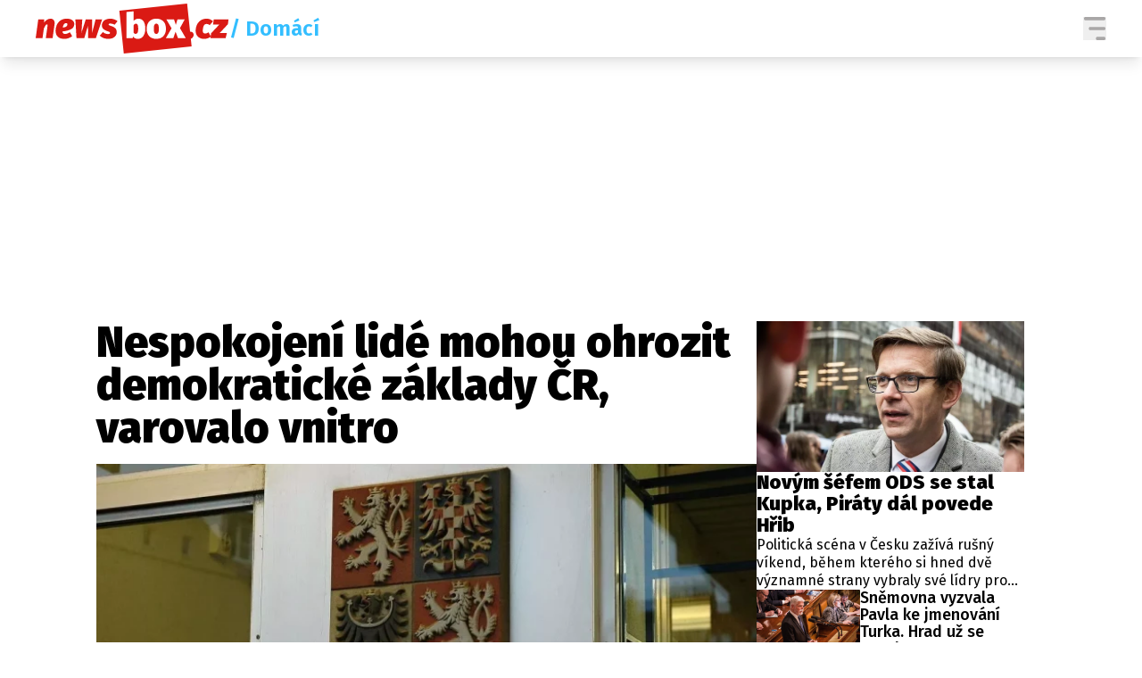

--- FILE ---
content_type: text/html; charset=utf-8
request_url: https://www.google.com/recaptcha/api2/aframe
body_size: 268
content:
<!DOCTYPE HTML><html><head><meta http-equiv="content-type" content="text/html; charset=UTF-8"></head><body><script nonce="XNdwCnYQJV37CkfTs70GsQ">/** Anti-fraud and anti-abuse applications only. See google.com/recaptcha */ try{var clients={'sodar':'https://pagead2.googlesyndication.com/pagead/sodar?'};window.addEventListener("message",function(a){try{if(a.source===window.parent){var b=JSON.parse(a.data);var c=clients[b['id']];if(c){var d=document.createElement('img');d.src=c+b['params']+'&rc='+(localStorage.getItem("rc::a")?sessionStorage.getItem("rc::b"):"");window.document.body.appendChild(d);sessionStorage.setItem("rc::e",parseInt(sessionStorage.getItem("rc::e")||0)+1);localStorage.setItem("rc::h",'1768857286623');}}}catch(b){}});window.parent.postMessage("_grecaptcha_ready", "*");}catch(b){}</script></body></html>

--- FILE ---
content_type: application/javascript
request_url: https://newsbox.cz/js/sklik.js?v=1763748897319
body_size: 3384
content:
function handleResponse(advert, data) {
  if (advert.type === "empty" || advert.type === "error") {
    console.log("Nevydala se žádná reklama!");
    sssp.served(advert.tracking.served);
    return;
  }
  renderAd(advert, data.id);
}

function renderAd(advert, divId) {
  const el = document.getElementById(divId);
  if (el) {
    if (el.firstChild) {
      return;
    }
    if (advert.iframe == 1) {
      var mobileQuery = window.matchMedia("(max-width: 479px)");
      var wrapperStyle = "display: flex;justify-content: center;margin-bottom: 16px;";

      if (mobileQuery.matches) {
        if (window.innerWidth < advert.width) {
          let ratio = (window.innerWidth - 15) / advert.width;
          wrapperStyle = wrapperStyle + "width: 480px;height: 480px;transform-origin: left top;transform: scale(" + ratio + ");";
          el.style.height = window.innerWidth + "px";
        }
      }
      if (advert.dsp == "SKLIK") {
        const wrapper = document.createElement("div");
        wrapper.setAttribute("style", wrapperStyle);
        const iframe = document.createElement("iframe");
        iframe.setAttribute("src", advert.data);
        iframe.setAttribute("width", advert.width);
        iframe.setAttribute("height", advert.height);
        iframe.setAttribute("scrolling", "no");
        iframe.setAttribute("class", "ad-div__sklik");
        wrapper.appendChild(iframe);
        el.appendChild(wrapper);
      } else {
        const wrapper = document.createElement("div");
        wrapper.setAttribute("style", wrapperStyle);
        wrapper.innerHTML = advert.data;
        el.appendChild(wrapper);
      }
    } else {
      const data = JSON.parse(advert.data.trim());
      const type = el.getAttribute("data-type");
      if (type == "sticky-bottom-text") {
        renderBannerLikeAd(el, data);
      } else if (type == "in-article") {
        renderAdInArticle(el, data);
      } else {
        renderArticleLikeAd(el, data);
      }
    }

    sssp.served(advert.tracking.served);
  }
}

const renderBannerLikeAd = (el, data) => {
  if (data.ads.length) {
    ad = data.ads[0];
    const wrapper = document.createElement("a");
    const inner = document.createElement("div");
    const closeAd = document.createElement("button");
    const title = document.createElement("h2");
    const perex = document.createElement("div");
    wrapper.setAttribute("class", "ad-item ad-item-banner");
    wrapper.setAttribute("target", "_blank");
    inner.setAttribute("class", "ad-item-banner-inner");
    closeAd.addEventListener("click", (e) => {
      e.preventDefault();
      el.style.display = "none";
    });
    closeAd.innerHTML = "zavřít reklamu";
    wrapper.setAttribute("href", ad.clickUrl);
    perex.setAttribute("class", "perex");
    if (ad.adType === "DRTG") {
      title.innerText = ad.title;
    } else if (ad.adType === "SHOP") {
      title.innerText = ad.shopName;
      perex.innerText = ad.slogan;
      wrapper.setAttribute("href", ad.shopUrl);
    } else if (ad.adType === "COMBINED") {
      title.innerText = ad.shortHeadline;
      perex.innerText = ad.description;
    }
    wrapper.appendChild(inner);
    inner.appendChild(closeAd);
    inner.appendChild(title);
    inner.appendChild(perex);
    el.appendChild(wrapper);
  }
};
const renderArticleLikeAd = (el, data) => {
  data.ads.forEach((ad) => {
    const wrapper = document.createElement("article");
    const inner = document.createElement("div");
    const imgWrapper = document.createElement("div");
    const img = document.createElement("img");
    const contentWrapper = document.createElement("div");
    const title = document.createElement("h3");
    const titleLink = document.createElement("a");
    const titleSpan = document.createElement("span");
    const perex = document.createElement("div");
    const annotation = document.createElement("p");
    const adBadgeWrapper = document.createElement("div");
    const adBadge = document.createElement("span");
    wrapper.setAttribute("class", "article-card ad-item");
    inner.setAttribute("class", "article-card__holder");
    imgWrapper.setAttribute("class", "article-card__image");
    img.setAttribute("class", "image-object__img");
    img.setAttribute("alt", "");
    img.setAttribute("loading", "lazy");
    contentWrapper.setAttribute("class", "article-card__content u-last-m0");
    title.setAttribute("class", "article-card__headline h4");
    titleLink.setAttribute("class", "article-card__link");
    titleLink.setAttribute("target", "_blank");
    titleSpan.setAttribute("class", "article-card__title-content");
    perex.setAttribute("class", "article-card__annotation-holder");
    annotation.setAttribute("class", "article-card__annotation");
    adBadgeWrapper.setAttribute("class", "ad-badge-wrapper");
    adBadge.setAttribute("class", "ad-status");
    adBadge.innerText = "Reklama";
    wrapper.appendChild(inner);
    inner.appendChild(imgWrapper);
    imgWrapper.appendChild(img);
    inner.appendChild(contentWrapper);
    contentWrapper.appendChild(title);
    title.appendChild(titleLink);
    titleLink.appendChild(titleSpan);
    perex.appendChild(annotation);
    contentWrapper.appendChild(perex);
    const timelineLabel = document.createElement("p");
    if (el.classList.contains("timeline")) {
      timelineLabel.setAttribute("class", "timeline__label");
      timelineLabel.innerText = "Reklama";
      el.classList.add("class", "timeline__item");
      el.appendChild(timelineLabel);
    } else {
      contentWrapper.appendChild(adBadgeWrapper);
      adBadgeWrapper.appendChild(adBadge);
    }
    if (ad.adType === "DRTG") {
      titleSpan.innerText = ad.title;
      titleLink.setAttribute("href", ad.clickUrl);
      img.setAttribute("src", ad.imageUrl);
    } else if (ad.adType === "SHOP") {
      titleSpan.innerText = ad.shopName;
      annotation.innerText = ad.slogan ? ad.slogan : "";
      titleSpan.setAttribute("href", ad.shopUrl);
    } else if (ad.adType === "COMBINED") {
      titleSpan.innerText = ad.shortHeadline;
      titleLink.setAttribute("href", ad.clickUrl);
      annotation.innerText = ad.description;
      img.setAttribute("src", ad.adImageUrl);
    }
    el.appendChild(wrapper);
  });
};
const renderAdInArticle = (el, data) => {
  if (data.ads.length) {
    const wrapper = document.createElement("div");
    const badge = document.createElement("div");
    badge.setAttribute("class", "ad-item-adInArticle-badge");
    badge.innerText = "Reklama";

    data.ads.forEach((ad) => {
      const inner = document.createElement("a");
      const title = document.createElement("span");
      const perex = document.createElement("p");
      wrapper.setAttribute("class", "ad-item article-card");
      inner.setAttribute("class", "ad-item ad-item-adInArticle");
      title.setAttribute("class", "ad-item-adInArticle-title");
      perex.setAttribute("class", "ad-item-adInArticle-perex");
      inner.setAttribute("target", "_blank");
      inner.setAttribute("href", ad.clickUrl);
      if (ad.adType === "DRTG") {
        title.innerText = ad.title;
      } else if (ad.adType === "SHOP") {
        title.innerText = ad.shopName;
        perex.innerText = ad.slogan;
        wrapper.setAttribute("href", ad.shopUrl);
      } else if (ad.adType === "COMBINED") {
        title.innerText = ad.shortHeadline;
        perex.innerText = ad.description;
      }
      inner.appendChild(perex);
      inner.appendChild(title);
      wrapper.appendChild(inner);
    });

    wrapper.appendChild(badge);
    el.appendChild(wrapper);
  }
};

function adLabel() {
  var div = document.createElement("div");
  var a = document.createElement("a");
  div.setAttribute("class", "ad-label");
  a.setAttribute("href", "http://napoveda.sklik.cz/cz/co-je-reklama-sklik.html");
  a.setAttribute("target", "top");
  a.innerText = "Reklama";
  div.appendChild(a);
  return div;
}

function getPopUp(breakPoint, onScrollElementId, zoneId) {
  // check if exist cookie with name "cname"
  function getCookie(cname) {
    var name = cname + "=";
    var decodedCookie = decodeURIComponent(document.cookie);
    var ca = decodedCookie.split(";");

    for (var i = 0; i < ca.length; i++) {
      var c = ca[i];
      while (c.charAt(0) == " ") {
        c = c.substring(1);
      }

      if (c.indexOf(name) == 0) return c.substring(name.length, c.length);
    }

    return "";
  }

  // set cookie with 30 min expiration
  function setCookie(value) {
    var d = new Date();
    d.setTime(d.getTime() + 30 * 60 * 1000);
    var expires = "expires=" + d.toUTCString();

    document.cookie = "seznam-pop-up-ad-first-look=" + value + ";" + expires + ";path=/";
  }

  // add necessary styles to head of page
  function appendStyles() {
    var css =
        "#seznam-pop-up-ad{ position: fixed; height: auto; width: 100%; background: rgba(0,0,0,.7);bottom: 0; left: 0; right: 0;  text-align: center; padding: 2px 0; z-index: 1001; transition: height 0.5s; }" +
        "#seznam-pop-up-ad-close{background: rgba(0,0,0,.7); margin-top: -31px; position: absolute; top: 0; right: 0; color: #fff; cursor: pointer; text-align: center; padding: 8px; font-family: Arial, Helvetica, sans-serif; font-size: 14px; line-height: 1; width: 140px; }" +
        ".seznam-pop-up-ad-hide{ height: 0 !important; padding: 0!important; margin: 0!important;}";
    var style = document.createElement("style");
    style.innerHTML = css;
    document.head.appendChild(style);
  }

  // create Ad divs
  function createAdDivs() {
    var div = document.createElement("div");
    div.setAttribute("id", "seznam-pop-up-ad");
    div.innerHTML =
        '<div id="seznam-pop-up-ad-close">zavřít reklamu</div>' + '<div id="ssp-zone-' + zoneId + '" style="margin: 0 auto;"></div>';
    document.body.appendChild(div);
  }

  // hide Ad
  function hideAd() {
    document.getElementById("seznam-pop-up-ad").classList.add("seznam-pop-up-ad-hide");
    document.getElementById("seznam-pop-up-ad-close").style.display = "none";
  }

  if (window.innerWidth <= breakPoint && sssp.displaySeznamAds() && document.getElementById(onScrollElementId)) {
    if (!getCookie("seznam-pop-up-ad-first-look")) setCookie(false);
    appendStyles();
    window.addEventListener("scroll", function () {
      var createdAd = document.getElementById("seznam-pop-up-ad");
      var elementTarget = document.getElementById(onScrollElementId);

      if (window.scrollY > elementTarget.offsetTop - window.innerHeight) {
        if (!createdAd) {
          createAdDivs();

          sssp.getAds([
            {
              zoneId: zoneId,
              id: "ssp-zone-" + zoneId,
              width: 500,
              height: 200,
              options: {
                infoCallback: (ad) => {
                  if (ad.type === "empty" || ad.type === "error") {
                    document.getElementById("seznam-pop-up-ad").style.display = "none";
                  }
                },
                reloadCount: 0,
              },
            },
          ]);
        }

        if (document.getElementById("seznam-pop-up-ad-close")) {
          document.getElementById("seznam-pop-up-ad-close").addEventListener("click", function () {
            hideAd();
          });
        }
      }
    });
  }
}


--- FILE ---
content_type: application/javascript; charset=utf-8
request_url: https://fundingchoicesmessages.google.com/f/AGSKWxX_en7ZC3Qw_gKSbodvfKKUpOQ6Xrr42LntbWlCnUqsJV5eGHyrrl02YM5X4q1wdDROlkWPJtajE_2iPsVQVCprtDVZ6kb-14IJRqcgyt8kr7ldQQHieRkRby-ThzFUTEmkZIS7GmxLlacEy_6z69xuI4ic4ibfGud_x5hH5bhpjjKF1IaE_DyMu1Eq/_/live_ad._valueclick.-advertise./layer/ad./webad.
body_size: -1293
content:
window['5e551788-c6f6-49a7-98f9-731f500e8ed4'] = true;